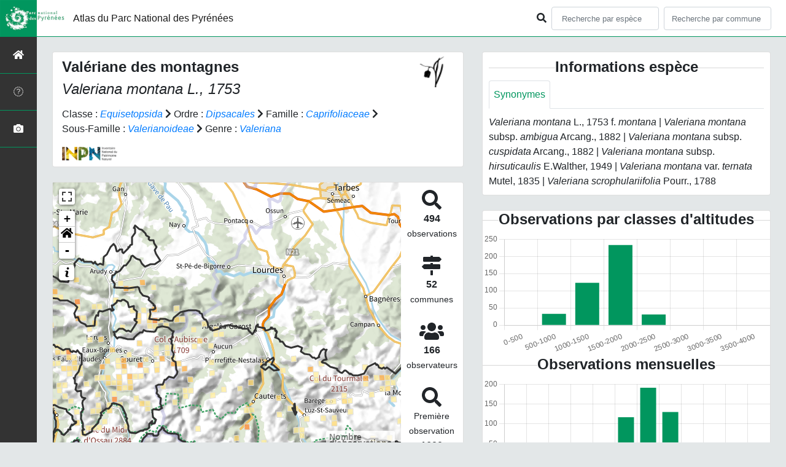

--- FILE ---
content_type: text/html; charset=utf-8
request_url: https://biodiversite.pyrenees-parcnational.fr/espece/128416
body_size: 8782
content:
<!doctype html>

<html lang='fr'>

<head>
<base href="">
    <meta name="viewport" content="width=device-width, initial-scale=1.0">

    <title>
     
    Valériane des montagnes - 
     
    Valeriana montana
 | Atlas du Parc National des Pyrénées - Parc national des Pyrénées</title>
    
    

    <!-- Jquery -->
    <script type=text/javascript src="/static/node_modules/jquery/dist/jquery.min.js"></script>
    <script type=text/javascript src="/static/node_modules/jquery-ui-dist/jquery-ui.min.js"></script>
    <script type="text/javascript" src="/static/node_modules/jquery-lazy/jquery.lazy.min.js"></script>
    <link rel="stylesheet" href="/static/node_modules/jquery-ui-dist/jquery-ui.css" />
    <!-- Bootstrap -->
    <link rel="stylesheet" href="/static/node_modules/bootstrap/dist/css/bootstrap.min.css"/>
    <script type=text/javascript src="/static/node_modules/bootstrap/dist/js/bootstrap.bundle.min.js"></script>
    <!-- Leaflet -->
    <script src="/static/node_modules/leaflet/dist/leaflet.js"></script>
    <link rel="stylesheet" href="/static/node_modules/leaflet/dist/leaflet.css" />
   
    <script src="/static/node_modules/leaflet.zoomhome/dist/leaflet.zoomhome.js"></script>
    <link rel="stylesheet" href="/static/node_modules/leaflet.zoomhome/src/css/leaflet.zoomhome.css" />

    <script src="/static/node_modules/leaflet-fullscreen/dist/Leaflet.fullscreen.min.js"></script>
    <link rel="stylesheet" href="/static/node_modules/leaflet-fullscreen/dist/leaflet.fullscreen.css" />
    <!-- Slick -->
    <script src="/static/node_modules/slick-carousel/slick/slick.min.js"></script>
    <link rel="stylesheet" href="/static/node_modules/slick-carousel/slick/slick-theme.css" />
    <link rel="stylesheet" href="/static/node_modules/slick-carousel/slick/slick.css" />
    <!-- fontawesome -->
    <script src="/static/node_modules/@fortawesome/fontawesome-free/js/all.min.js"></script>
    <!-- CSS Application -->
    <link rel="SHORTCUT ICON" href="/static/custom/images/favicon.ico">
    <link rel="stylesheet" href="/static/css/atlas.css" />

    <!-- GDPR -->
    <script src="/static/node_modules/orejime/dist/orejime.js"></script>
    <link rel="stylesheet" href="/static/node_modules/orejime/dist/orejime.css" />

    
    <!-- Additional assets -->
    
<!-- Bootstrap slider -->
<link rel="stylesheet"
    href="/static/node_modules/bootstrap-slider/dist/css/bootstrap-slider.min.css" />
<script
    src="/static/node_modules/bootstrap-slider/dist/bootstrap-slider.min.js"></script>
<!-- Bootstrap switch -->
<script type="text/javascript"
    src="/static/node_modules/bootstrap-switch/dist/js/bootstrap-switch.js"></script>
<link rel="stylesheet" href="/static/node_modules/bootstrap-switch/dist/css/bootstrap3/bootstrap-switch.min.css" />
<!-- Leaflet marker cluster -->
<script src="/static/node_modules/leaflet.markercluster/dist/leaflet.markercluster.js"></script>
<link rel="stylesheet" href="/static/node_modules/leaflet.markercluster/dist/MarkerCluster.css" />
<link rel="stylesheet" href="/static/node_modules/leaflet.markercluster/dist/MarkerCluster.Default.css" />
<!-- Leaflet snogylop -->
<script src="/static/node_modules/leaflet.snogylop/src/leaflet.snogylop.js"></script>
<!-- ChartJS -->
<script src="/static/node_modules/chart.js/dist/chart.min.js"></script>

<!-- Lightbox -->
<link href="/static/node_modules/lightbox2/dist/css/lightbox.min.css" rel="stylesheet" />
<link rel="stylesheet" href="/static/css/ficheEspece.css" />

    <link rel="stylesheet" href="/static/custom/custom.css"/>
    
</head>

<body>
<header id="navbar">
    

<script type="text/javascript"> 
    var language = '' ;
</script>


<link href="https://cdnjs.cloudflare.com/ajax/libs/flag-icon-css/3.1.0/css/flag-icon.min.css" rel="stylesheet">
    <nav class="navbar navbar-expand-md navbar-light fixed-top bg-light" role="navigation">
        <a class="navbar-brand" href="/">
            <img class="logoStructure" src="/static/custom/images/logo-structure.png"/>
        </a>
        <a class="navbar-brand titreAppli" href="/">Atlas du Parc National des Pyrénées</a>
        <button class="navbar-toggler" type="button" data-toggle="collapse" data-target="#navbarSupportedContent"
                aria-controls="navbarSupportedContent" aria-expanded="false" aria-label="Toggle navigation">
            <span class="navbar-toggler-icon"></span>
        </button>

            <div class="collapse navbar-collapse" id="navbarSupportedContent">
            <div class="navbar-nav mr-auto">
            </div>
            <div class="form-inline my-2 my-lg-0">
                <div class="mr-sm-2">
                    <i class="fas fa-search form-control-feedback"></i>
                </div>
                <form method="POST" action="" id='searchFormTaxons' role="search">
                    <div class="form-group has-feedback">
                        <input id="searchTaxons" type="text" class="form-control mr-sm-2 ajax-search small-placeholder"
                               placeholder="Recherche par espèce&nbsp;&nbsp;&nbsp;" loading="false" style="width: 175px;"  />

                    </div>
                    <input id="hiddenInputTaxons" type="hidden"name="cd_ref"/>
                </form>

                <form class="form-inline my-2 my-lg-0" method="POST"
                      onsubmit="completeAction('#searchFormCommunes', hiddenInputCommunes)" id='searchFormCommunes'
                      action=""
                      role="search">
                    <div class="form-group has-feedback">
                        <input id="searchCommunes" type="text" style="width: 175px;"
                               class="form-control mr-sm-2 ajax-search small-placeholder"
                               placeholder="Recherche par commune&nbsp;&nbsp;&nbsp;">
                    </div>
                    <input id="hiddenInputCommunes" type="hidden" name="insee">
                </form>
                <!--- Languages button and dropdown displaid if MULTILINGUAL is True-->
                
                
                
            </div>
        </div>

    </nav>


</header>

<sidebar id="sideBar">
    <ul id="sidebar_menu" class="sidebar-nav">
    <a href="/" id="menu-toggle" data-toggle="tooltip"
       data-original-title="Retour à l'accueil" data-placement="right">
        <li class="sidebar-brand"><span id="main_icon" class="fa fa-home"></span></li>
    </a>
    
        
            <a href="/static_pages/presentation" data-toggle="tooltip" data-original-title="Présentation de l&#39;atlas" data-placement="right">
                <li class="sidebar-brand">
		        
				<span class="fas glyphicon-question-sign"></span>
			
		</li>
            </a>
        
    
    
    <a href="/photos" data-toggle="tooltip" data-original-title="Galerie photos"
       data-placement="right">
        <li class="sidebar-brand"><span class="fa fa-camera"></span></li>
    </a>


</ul>
</sidebar>
<main class="d-flex">

    <div class="container-fluid" id="page">
        
            
        
        
    <div class="container-fluid">
        <div class="row">
            <!--Left row-->
            <div class="col-md-7 col-xs-12">
              
    <div class="card mt-4" id="identityCard">
        <div class="row" id="rowIdentity">
            
                <!-- Si pas de photo, alors le premier bloc occupe toute la largeur -->
                <div class="col-sm-12" id="taxonIdentity">
            
            <div id="groupLogoCol">
                <a href="/groupe/Angiospermes">
                    <img
                        class="INPNgroup"
                        src="/static/images/picto_Angiospermes.png"
                        alt="Angiospermes" data-toggle="tooltip"
                        data-original-title="Angiospermes" data-placement="right">
                </a>
            </div>
            <div id="taxonName">
                
                    <h4 class="strong"> Valériane des montagnes </h4>
                    <h4><i><i>Valeriana montana</i> L., 1753 </i></h4>
                
                
                

                <div id="taxonomy">
                    
                        Classe :
                        <i>
                            
                                <a href="/liste/542871"><i>Equisetopsida</i></a>

                            
                        </i>
                        
                            <span class="fas fa-chevron-right"> </span>
                        
                    
                        Ordre :
                        <i>
                            
                                <a href="/liste/187419"><i>Dipsacales</i></a>

                            
                        </i>
                        
                            <span class="fas fa-chevron-right"> </span>
                        
                    
                        Famille :
                        <i>
                            
                                <a href="/liste/187420"><i>Caprifoliaceae</i></a>

                            
                        </i>
                        
                            <span class="fas fa-chevron-right"> </span>
                        
                    
                        Sous-Famille :
                        <i>
                            
                                <a href="/liste/1037576"><i>Valerianoideae</i></a>

                            
                        </i>
                        
                            <span class="fas fa-chevron-right"> </span>
                        
                    
                        Genre :
                        <i>
                            
                                <a href="/espece/198849"><i>Valeriana</i></a>
                            
                        </i>
                        
                    
                </div>

                <div id="inpnLink">
                    <a href='https://inpn.mnhn.fr/espece/cd_nom/128416' target="_blank">
                        <img width="90px" src="/static/images/logo_inpn.png"
                             data-toggle="tooltip" data-original-title="Voir la fiche espèce INPN"
                             data-placement="right">
                    </a>
                </div>

                
            </div>
            </div>
            </div>
        </div>

              
    <div class="card mt-4" id="mapPanel mt-4">
        <div class="row">
            <div class="col-sm-10" id="mapContainer">
                <div id="map">
                    <img id="loadingGif" src="">
                    
    <div id="loaderSpinner" class="spinner-grow text-primary" style="width: 3rem; height: 3rem;" role="status">
        <span class="sr-only">Chargement...</span>
    </div>

                </div>
            </div>
            <div class="col-sm-2" id="mapStat">
                <ul>
                    <li>
                        <i class="fas fa-search fa-2x"></i> </br>
                        <b>494</b></br>
                        <span style="font-size: 0.90rem">observations</span>
                    </li>
                    <li>
                        <i class="fas fa-map-signs fa-2x"></i> <br/>
                        <b>52</b><br/>
                        <span style="font-size: 0.90rem">communes</span>
                    </li>
                    <li>
                        <i class="fas fa-users fa-2x"></i> <br/>
                        <b>166</b> <br/>
                        <span style="font-size: 0.90rem">observateurs</span>
                        
                    </li>
                    <li id="firstObs" class="pointer">
                        <i class="fas fa-search fa-2x"></i> <br/>
                        <span style="font-size: 0.90rem">Première observation</span><br/><b>1600</b>
                    </li>
                    <li id="lastObs" class="pointer">
                        <i class="far fa-clock fa-2x"></i> <br/>
                        <span style="font-size: 0.90rem">Dernière observation</span><br/><b>2025</b>
                    </li>
                </ul>
            </div>
        </div>
    </div>

              
    <div class="card mt-4" id="otherInformationsPanel">
        <div class="row" id="otherInformations">
            <ul class="nav nav-tabs">
                
                    <li class="nav-item"><a data-toggle="tab" class="nav-link active" href="#communes">
                        <b>52</b> communes</a>
                    </li>
                

                

                
                    <li class="nav-item"><a class="nav-link" data-toggle="tab" href="#observateurs">
                        <b>166 </b> observateurs
                    </a></li>
                
            </ul>


            <div class="tab-content" style="width:100%;">
                 <!-- municipality tab-->
                
                
                    <div id="communes" class="tab-pane fade show active">
                
                <p>
                    
                        <a href="/commune/64006">Accous</a>
                        
                            -
                        
                    
                        <a href="/commune/65006">Ancizan</a>
                        
                            -
                        
                    
                        <a href="/commune/65017">Aragnouet</a>
                        
                            -
                        
                    
                        <a href="/commune/65018">Arbéost</a>
                        
                            -
                        
                    
                        <a href="/commune/64040">Arette</a>
                        
                            -
                        
                    
                        <a href="/commune/65032">Arrens-Marsous</a>
                        
                            -
                        
                    
                        <a href="/commune/64062">Arudy</a>
                        
                            -
                        
                    
                        <a href="/commune/64068">Asson</a>
                        
                            -
                        
                    
                        <a href="/commune/64069">Aste-Béon</a>
                        
                            -
                        
                    
                        <a href="/commune/65045">Aucun</a>
                        
                            -
                        
                    
                        <a href="/commune/65046">Aulon</a>
                        
                            -
                        
                    
                        <a href="/commune/64085">Aydius</a>
                        
                            -
                        
                    
                        <a href="/commune/65059">Bagnères-de-Bigorre</a>
                        
                            -
                        
                    
                        <a href="/commune/65481">Barèges</a>
                        
                            -
                        
                    
                        <a href="/commune/65075">Bazus-Aure</a>
                        
                            -
                        
                    
                        <a href="/commune/65077">Beaucens</a>
                        
                            -
                        
                    
                        <a href="/commune/64104">Bedous</a>
                        
                            -
                        
                    
                        <a href="/commune/64110">Béost</a>
                        
                            -
                        
                    
                        <a href="/commune/65089">Betpouey</a>
                        
                            -
                        
                    
                        <a href="/commune/64127">Bielle</a>
                        
                            -
                        
                    
                        <a href="/commune/64128">Bilhères</a>
                        
                            -
                        
                    
                        <a href="/commune/64136">Borce</a>
                        
                            -
                        
                    
                        <a href="/commune/65123">Campan</a>
                        
                            -
                        
                    
                        <a href="/commune/64175">Castet</a>
                        
                            -
                        
                    
                        <a href="/commune/65138">Cauterets</a>
                        
                            -
                        
                    
                        <a href="/commune/64185">Cette-Eygun</a>
                        
                            -
                        
                    
                        <a href="/commune/64204">Eaux-Bonnes</a>
                        
                            -
                        
                    
                        <a href="/commune/64206">Escot</a>
                        
                            -
                        
                    
                        <a href="/commune/65169">Estaing</a>
                        
                            -
                        
                    
                        <a href="/commune/64223">Etsaut</a>
                        
                            -
                        
                    
                        <a href="/commune/65176">Ferrières</a>
                        
                            -
                        
                    
                        <a href="/commune/65182">Gaillagos</a>
                        
                            -
                        
                    
                        <a href="/commune/65192">Gavarnie-Gèdre</a>
                        
                            -
                        
                    
                        <a href="/commune/65191">Gazost</a>
                        
                            -
                        
                    
                        <a href="/commune/64240">Gère-Bélesten</a>
                        
                            -
                        
                    
                        <a href="/commune/65210">Grust</a>
                        
                            -
                        
                    
                        <a href="/commune/65212">Guchen</a>
                        
                            -
                        
                    
                        <a href="/commune/64320">Laruns</a>
                        
                            -
                        
                    
                        <a href="/commune/64330">Lées-Athas</a>
                        
                            -
                        
                    
                        <a href="/commune/64336">Lescun</a>
                        
                            -
                        
                    
                        <a href="/commune/64351">Lourdios-Ichère</a>
                        
                            -
                        
                    
                        <a href="/commune/64353">Louvie-Juzon</a>
                        
                            -
                        
                    
                        <a href="/commune/64354">Louvie-Soubiron</a>
                        
                            -
                        
                    
                        <a href="/commune/65295">Luz-Saint-Sauveur</a>
                        
                            -
                        
                    
                        <a href="/commune/64433">Osse-en-Aspe</a>
                        
                            -
                        
                    
                        <a href="/commune/65388">Saint-Lary-Soulan</a>
                        
                            -
                        
                    
                        <a href="/commune/64506">Sarrance</a>
                        
                            -
                        
                    
                        <a href="/commune/65413">Sazos</a>
                        
                            -
                        
                    
                        <a href="/commune/65424">Sers</a>
                        
                            -
                        
                    
                        <a href="/commune/65450">Tramezaïgues</a>
                        
                            -
                        
                    
                        <a href="/commune/64542">Urdos</a>
                        
                            -
                        
                    
                        <a href="/commune/65473">Villelongue</a>
                        
                    
                </p>
                </div>

                <!--- oberservers tab-->
                
                    <div id="observateurs" class="tab-pane fade">
                        
                            A. Royaud
                            
                                -
                            
                        
                            Abbadie
                            
                                -
                            
                        
                            Andre Christophe
                            
                                -
                            
                        
                            André
                            
                                -
                            
                        
                            Antonin Nicol
                            
                                -
                            
                        
                            Arassus Rémi
                            
                                -
                            
                        
                            Arnaud Claudine
                            
                                -
                            
                        
                            Arnaud Claudine (association Les Amis Du Parc National Des Pyrénées)
                            
                                -
                            
                        
                            Aupy Kevin (réserve Naturelle Régionale D&#39;aulon)
                            
                                -
                            
                        
                            Aurière Anne
                            
                                -
                            
                        
                            B. Boch
                            
                                -
                            
                        
                            Bassi Isabelle
                            
                                -
                            
                        
                            Bauwin Jeremy
                            
                                -
                            
                        
                            Belet Jean-marc
                            
                                -
                            
                        
                            Beltrame Coralie
                            
                                -
                            
                        
                            Benito Alonso José Luis
                            
                                -
                            
                        
                            Berges Christophe
                            
                                -
                            
                        
                            Bergès Christophe
                            
                                -
                            
                        
                            Bernert Hélène
                            
                                -
                            
                        
                            Blondeau Flore
                            
                                -
                            
                        
                            Bordes Marine
                            
                                -
                            
                        
                            Bordère Henri
                            
                                -
                            
                        
                            Boullu Antoine Etienne
                            
                                -
                            
                        
                            Boy Loyann (réserve Naturelle Régionale D&#39;aulon)
                            
                                -
                            
                        
                            Brodiez Ghislaine
                            
                                -
                            
                        
                            Buffard Eric
                            
                                -
                            
                        
                            C. Bergès
                            
                                -
                            
                        
                            Cambecèdes Jocelyne
                            
                                -
                            
                        
                            Camviel Roland
                            
                                -
                            
                        
                            Cassan Sandra
                            
                                -
                            
                        
                            Cassou Fernand
                            
                                -
                            
                        
                            Cassou Frenand
                            
                                -
                            
                        
                            Castellana Aurélie 
                            
                                -
                            
                        
                            Castera Marc
                            
                                -
                            
                        
                            Chaney Matthieu
                            
                                -
                            
                        
                            Chappert-bessière Joceline
                            
                                -
                            
                        
                            Chasseriaud Gautier
                            
                                -
                            
                        
                            Chavagneux Frederic
                            
                                -
                            
                        
                            Cochard Pierre-olivier
                            
                                -
                            
                        
                            Corriol Gilles
                            
                                -
                            
                        
                            Corriol Gilles (cbn Des Pyrénées Et De Midi-pyrénées)
                            
                                -
                            
                        
                            D.roussel
                            
                                -
                            
                        
                            Daval
                            
                                -
                            
                        
                            Daval Gérard
                            
                                -
                            
                        
                            De Buhan Frédérique
                            
                                -
                            
                        
                            Dendaletche C.
                            
                                -
                            
                        
                            Denise Cyril
                            
                                -
                            
                        
                            Devictor Vincent
                            
                                -
                            
                        
                            Diguet André
                            
                                -
                            
                        
                            Doré Guillaume
                            
                                -
                            
                        
                            Doussine Sylvain
                            
                                -
                            
                        
                            Du Nord De La France Société Linéenne
                            
                                -
                            
                        
                            Dufour Alexandre
                            
                                -
                            
                        
                            Dupias G.
                            
                                -
                            
                        
                            Dupias Georges
                            
                                -
                            
                        
                            Dupouey
                            
                                -
                            
                        
                            Durand Bruno
                            
                                -
                            
                        
                            Dussaussois Guy
                            
                                -
                            
                        
                            Edel Delphine
                            
                                -
                            
                        
                            Enjalbal Marc
                            
                                -
                            
                        
                            Evin Emmanuel
                            
                                -
                            
                        
                            Fallour Delphine
                            
                                -
                            
                        
                            Farand Etienne
                            
                                -
                            
                        
                            Fellman Mathieu
                            
                                -
                            
                        
                            Florence Etienne
                            
                                -
                            
                        
                            Florence Loustalot-forest
                            
                                -
                            
                        
                            Françoise Laigneau
                            
                                -
                            
                        
                            Frédéric Mora
                            
                                -
                            
                        
                            Garreta Raphaële
                            
                                -
                            
                        
                            Gaultier Anne
                            
                                -
                            
                        
                            Gavalda
                            
                                -
                            
                        
                            Geffrault Marion (réserve Naturelle Régionale D&#39;aulon)
                            
                                -
                            
                        
                            Gerbet Charles 
                            
                                -
                            
                        
                            Gilles Corriol
                            
                                -
                            
                        
                            Gilles Corriol 
                            
                                -
                            
                        
                            Gire Lionel
                            
                                -
                            
                        
                            Gire Lionel (cbn Des Pyrénées Et De Midi-pyrénées)
                            
                                -
                            
                        
                            Gire Sonia (sans Organisme)
                            
                                -
                            
                        
                            Gruber Michel (sans Organisme)
                            
                                -
                            
                        
                            Guiguet Antoine
                            
                                -
                            
                        
                            Guilhauma Géraldine
                            
                                -
                            
                        
                            Haramburu Edouard
                            
                                -
                            
                        
                            Henry Emilien
                            
                                -
                            
                        
                            Inconnu
                            
                                -
                            
                        
                            J. Fourcade 
                            
                                -
                            
                        
                            Jacques Merce
                            
                                -
                            
                        
                            Jean Bourdette
                            
                                -
                            
                        
                            Jean-luc Dupouey
                            
                                -
                            
                        
                            Jupille Olivier
                            
                                -
                            
                        
                            Kieser Xavier
                            
                                -
                            
                        
                            Labouche Anne-marie
                            
                                -
                            
                        
                            Lacaze Thibault
                            
                                -
                            
                        
                            Lagarrigue Nicolas
                            
                                -
                            
                        
                            Laigneau Françoise
                            
                                -
                            
                        
                            Lainé Maggy
                            
                                -
                            
                        
                            Lansac
                            
                                -
                            
                        
                            Laporte Thierry
                            
                                -
                            
                        
                            Largier Gérard
                            
                                -
                            
                        
                            Lavaupot Nadine
                            
                                -
                            
                        
                            Lay Sébastien
                            
                                -
                            
                        
                            Lazare J.j. 
                            
                                -
                            
                        
                            Leblond Nicolas
                            
                                -
                            
                        
                            Leblond Nicolas (cbn Des Pyrénées Et De Midi-pyrénées)
                            
                                -
                            
                        
                            Loiret Jérôme
                            
                                -
                            
                        
                            Loos Maxime
                            
                                -
                            
                        
                            M. Saule
                            
                                -
                            
                        
                            Magrou
                            
                                -
                            
                        
                            Magrou Nathalie
                            
                                -
                            
                        
                            Malaval Sandra
                            
                                -
                            
                        
                            Manhes Laurence
                            
                                -
                            
                        
                            Manhès Laurence
                            
                                -
                            
                        
                            Manhès Laurence (parc National Des Pyrénées)
                            
                                -
                            
                        
                            Marcel Saule 
                            
                                -
                            
                        
                            Maury Patrick
                            
                                -
                            
                        
                            Menand Mathieu
                            
                                -
                            
                        
                            Menand Mathieu;moreno Lisa
                            
                                -
                            
                        
                            Michou-saucet Caroline
                            
                                -
                            
                        
                            Monier Marc
                            
                                -
                            
                        
                            Morand Pierre
                            
                                -
                            
                        
                            Moreno Lisa
                            
                                -
                            
                        
                            Morisson Béatrice
                            
                                -
                            
                        
                            Moritel Guillaume
                            
                                -
                            
                        
                            Movia Alexandre
                            
                                -
                            
                        
                            Neau Miguel
                            
                                -
                            
                        
                            Neyraut Edmond-jean
                            
                                -
                            
                        
                            Nogue Lionel
                            
                                -
                            
                        
                            Nuques Patrick
                            
                                -
                            
                        
                            Olicard Ludovic
                            
                                -
                            
                        
                            Pauthier
                            
                                -
                            
                        
                            Pautier Edwige
                            
                                -
                            
                        
                            Penin David
                            
                                -
                            
                        
                            Perroud Louis
                            
                                -
                            
                        
                            Peyrusque Didier
                            
                                -
                            
                        
                            Peyrusquet
                            
                                -
                            
                        
                            Pichillou Simon
                            
                                -
                            
                        
                            Pierrard Catherine
                            
                                -
                            
                        
                            Pierre Cascouat
                            
                                -
                            
                        
                            Pommereau Garance
                            
                                -
                            
                        
                            Prd&#39;homme François
                            
                                -
                            
                        
                            Prud&#39;homme François
                            
                                -
                            
                        
                            Quilès Jean-marie
                            
                                -
                            
                        
                            Ramond De Carbonnières Louis François Elisabeth
                            
                                -
                            
                        
                            Reisdorffer Franck
                            
                                -
                            
                        
                            Rey
                            
                                -
                            
                        
                            Rieucau Carine
                            
                                -
                            
                        
                            Roger De Bouillé
                            
                                -
                            
                        
                            Rossier Dominique
                            
                                -
                            
                        
                            Roussel Dany
                            
                                -
                            
                        
                            Sanz Thomas
                            
                                -
                            
                        
                            Sanz Thomas (cbn Des Pyrénées Et De Midi-pyrénées)
                            
                                -
                            
                        
                            Saule M. 
                            
                                -
                            
                        
                            Savoie Jean-marie (office National Des Forêts)
                            
                                -
                            
                        
                            Servientis Nils
                            
                                -
                            
                        
                            Souriat Marion
                            
                                -
                            
                        
                            Stéphane
                            
                                -
                            
                        
                            Sulmont Emeric
                            
                                -
                            
                        
                            Tihay J.p.
                            
                                -
                            
                        
                            Urrère Romain
                            
                                -
                            
                        
                            Valtierra Caroline
                            
                                -
                            
                        
                            Vial Timothée
                            
                                -
                            
                        
                            Viala
                            
                                -
                            
                        
                            Vignau Cécile
                            
                                -
                            
                        
                            Villar Pérez Luis
                            
                                -
                            
                        
                            Vogin
                            
                                -
                            
                        
                            Wencewiez Laurent
                            
                                -
                            
                        
                            Yoo Miyon Lee
                            
                        
                    </div>
                

                

            </div>

            </div>
        </div>

          </div>

          <!--Right row-->
          <div class="col-md-5 col-xs-12">
              


                
    

    <div class="card mt-4" id="blocInfos">
        <h4 class="title-bar center">
            <strong>Informations espèce</strong>
        </h4>
        <ul class="nav nav-tabs">
            
            <li class="nav-item">
                <a class="nav-link active" data-toggle="tab" href="#synonymes">
                    Synonymes
                </a>
            </li>
        </ul>

        <div class="tab-content">
            
            <div
                id="synonymes"
                class="tab-pane fade show active"
            >
                
                    
                        
                        
                    
                        
                            <i>Valeriana montana </i>L., 1753 f.<i> montana</i>
                        
                        
                            |
                        
                    
                        
                            <i>Valeriana montana </i>subsp.<i> ambigua</i> Arcang., 1882
                        
                        
                            |
                        
                    
                        
                            <i>Valeriana montana </i>subsp.<i> cuspidata</i> Arcang., 1882
                        
                        
                            |
                        
                    
                        
                            <i>Valeriana montana </i>subsp.<i> hirsuticaulis</i> E.Walther, 1949
                        
                        
                            |
                        
                    
                        
                            <i>Valeriana montana </i>var.<i> ternata</i> Mutel, 1835
                        
                        
                            |
                        
                    
                        
                            <i>Valeriana scrophulariifolia</i> Pourr., 1788
                        
                        
                    
                
            </div>
        </div>
    </div>


                

                
    <div class="card mt-4" id="graphBloc">
        
            <h4 class="title-bar title-spaced center strong">Observations par classes d'altitudes</h4>
            <div class="chart-container" style="position: relative; height:200px; width:100%">
                <canvas id="altiChart"></canvas>
        
        </div>
        
            <h4 class="title-bar title-spaced center strong">Observations mensuelles</h4>
            <div class="chart-container" style="position: relative; height:200px; width:100%">
                <canvas id="monthChart"></canvas>
            </div>
        
    </div>

            </div>
        </div>
    <div>


    </div>
</main>


    <footer>
            <footer class="footer">
        <p>
            <a href="/">Accueil</a> |
	    <a href="http://www.pyrenees-parcnational.fr" target="_blank">Site du Parc national des Pyrénées</a> <!--|-->
	    <!--<a data-toggle="modal" href="/static/custom/templates/credits.html" data-target="#modalCredits">Conception et crédits</a> |-->
	    <!--<a data-toggle="modal" href="/static/custom/templates/mentions-legales.html" data-target="#modalMentions">Mentions légales</a>-->
        <p>

        <div id="clear">
            <p class="text-muted">
                Atlas du Parc National des Pyrénées - Atlas de la faune et de la flore du Parc national des Pyrénées, 2016
                <br/>
                Réalisé avec <a href="https://github.com/PnX-SI/GeoNature-atlas" target="_blank">GeoNature-atlas</a>, développé par le <a href="http://www.ecrins-parcnational.fr" target="_blank">Parc national des Ecrins</a>
            </p>
        </div>
    </footer>

    <div class="modal fade text-center" id="modalCredits">
      <div class="modal-dialog">
        <div class="modal-content">
        </div>
      </div>
    </div>

    <div class="modal fade text-center" id="modalMentions">
      <div class="modal-dialog">
        <div class="modal-content">
        </div>
      </div>
    </div>

    
    <!-- Script Google Analytics -->
    <script>
      (function(i,s,o,g,r,a,m){i['GoogleAnalyticsObject']=r;i[r]=i[r]||function(){
      (i[r].q=i[r].q||[]).push(arguments)},i[r].l=1*new Date();a=s.createElement(o),
      m=s.getElementsByTagName(o)[0];a.async=1;a.src=g;m.parentNode.insertBefore(a,m)
      })(window,document,'script','https://www.google-analytics.com/analytics.js','ga');

      ga('create', '', 'auto');
      ga('send', 'pageview');
    </script>
    
    </footer>


</body>


    <script>
        var configuration = {"AFFICHAGE_DERNIERES_OBS": true, "AFFICHAGE_EN_CE_MOMENT": true, "AFFICHAGE_FOOTER": true, "AFFICHAGE_GRAPH_ALTITUDES": true, "AFFICHAGE_GRAPH_PHENOLOGIE": true, "AFFICHAGE_INTRODUCTION": true, "AFFICHAGE_LOGOS_HOME": false, "AFFICHAGE_MAILLE": true, "AFFICHAGE_NOUVELLES_ESPECES": true, "AFFICHAGE_RANG_STAT": true, "AFFICHAGE_RECHERCHE_AVANCEE": false, "AFFICHAGE_RGPD": false, "AFFICHAGE_STAT_GLOBALES": true, "APPLICATION_ROOT": "", "ATTR_AUDIO": 5, "ATTR_DAILYMOTION": 8, "ATTR_LIEN": 3, "ATTR_MAIN_PHOTO": 1, "ATTR_OTHER_PHOTO": 2, "ATTR_PDF": 4, "ATTR_VIDEO_HEBERGEE": 6, "ATTR_VIMEO": 9, "ATTR_YOUTUBE": 7, "AVAILABLE_LANGUAGES": {"en": {"flag_icon": "flag-icon-gb", "months": ["January", "February", "March", "April", "May", "June", "July", "August", "September", "October", "November", "December"], "name": "English"}, "fr": {"flag_icon": "flag-icon-fr", "months": ["Janvier", "F\u00e9vrier", "Mars", "Avril", "Mai", "Juin", "Juillet", "Ao\u00fbt", "Septembre", "Octobre", "Novembre", "Decembre"], "name": "Fran\u00e7ais"}, "it": {"flag_icon": "flag-icon-it", "months": ["Gennaio", "Febbraio", "Marzo", "Aprile", "Maggio", "Giugno", "Luglio", "Agosto", "Settembre", "Ottobre", "Novembre", "Dicembre"], "name": "Italiano"}}, "CUSTOM_LOGO_LINK": "", "DEFAULT_LANGUAGE": "fr", "DISPLAY_OBSERVERS": true, "DISPLAY_PATRIMONIALITE": false, "GLOSSAIRE": false, "IGNAPIKEY": "", "INTERACTIVE_MAP_LIST": true, "LIMIT_CLUSTER_POINT": 100000, "LIMIT_FICHE_LISTE_HIERARCHY": 28, "LIMIT_RANG_TAXONOMIQUE_HIERARCHIE": 13, "MAP": {"BORDERS_COLOR": "#000000", "BORDERS_WEIGHT": 3, "ENABLE_SCALE": true, "ENABLE_SLIDER": true, "FIRST_MAP": {"attribution": "\u0026copy IGN", "tileName": "IGN-Plan", "url": "//data.geopf.fr/wmts?service=WMTS\u0026request=GetTile\u0026version=1.0.0\u0026tilematrixset=PM\u0026tilematrix={z}\u0026tilecol={x}\u0026tilerow={y}\u0026layer=GEOGRAPHICALGRIDSYSTEMS.PLANIGNV2\u0026format=image/png\u0026style=normal"}, "LAT_LONG": [42.922276035501696, -0.16777084451550842], "MASK_STYLE": {"fill": false, "fillColor": "#020202", "fillOpacity": 0.3}, "MAX_BOUNDS": [[-180, -90], [180, 90]], "MIN_ZOOM": 1, "SECOND_MAP": {"attribution": "\u0026copy IGN", "tileName": "IGN-Ortho", "url": "//data.geopf.fr/wmts?service=WMTS\u0026request=GetTile\u0026version=1.0.0\u0026tilematrixset=PM\u0026tilematrix={z}\u0026tilecol={x}\u0026tilerow={y}\u0026layer=ORTHOIMAGERY.ORTHOPHOTOS\u0026format=image/jpeg\u0026style=normal"}, "STEP": 1, "ZOOM": 10}, "MULTILINGUAL": false, "NB_DAY_LAST_OBS": "7", "NB_LAST_OBS": 100, "NOM_APPLICATION": "Atlas du Parc National des Pyr\u00e9n\u00e9es", "OREJIME_APPS": [], "OREJIME_TRANSLATIONS": {"en": {"consentModal": {"description": "This is an example of how to override an existing translation already used by Orejime"}, "purposes": {"analytics": "Analytics", "security": "Security"}}, "fr": {"consentModal": {"description": ""}, "purposes": {"analytics": "Analyse", "security": "S\u00e9curit\u00e9"}}}, "ORGANISM_MODULE": false, "PATRIMONIALITE": {"config": {"oui": {"icon": "custom/images/logo_patrimonial.png", "text": "Ce taxon est patrimonial"}}, "label": "Patrimonial"}, "PROTECTION": false, "RANG_STAT": [{"phylum": ["Arthropoda", "Mollusca", "Annelida", "Cnidaria", "Platyhelminthes"]}, {"phylum": ["Chordata"]}, {"regne": ["Plantae"]}], "RANG_STAT_FR": ["Faune invert\u00e9br\u00e9e", "Faune vert\u00e9br\u00e9e", "Flore"], "REDIMENSIONNEMENT_IMAGE": true, "REMOTE_MEDIAS_URL": "https://geonature.pyrenees-parcnational.fr/geonature/api/media/taxhub/", "SPLIT_NOM_VERN": true, "STATIC_PAGES": {"presentation": {"order": 0, "picto": "glyphicon-question-sign", "template": "static/custom/templates/presentation.html", "title": "Pr\u00e9sentation de l\u0027atlas"}}, "STRUCTURE": "Parc national des Pyr\u00e9n\u00e9es", "TAXHUB_DISPLAYED_ATTR": ["atlas_description", "atlas_commentaire", "atlas_milieu", "atlas_chorologie"], "TAXHUB_URL": "https://geonature.pyrenees-parcnational.fr/geonature/api/taxhub", "TEMPLATES_AUTO_RELOAD": true, "TEXT_LAST_OBS": "Les observations de ces 7 derniers jours |", "URL_APPLICATION": "", "ZOOM_LEVEL_POINT": 20};
    </script>
    <!-- main JS -->
    <script src="/static/main.js"></script>

<script>
    
</script>

<script src="/static/node_modules/lightbox2/dist/js/lightbox.min.js"></script>

<script>
    var dataset = [{"altitude": "0-500", "value": 0}, {"altitude": "500-1000", "value": 33}, {"altitude": "1000-1500", "value": 123}, {"altitude": "1500-2000", "value": 233}, {"altitude": "2000-2500", "value": 31}, {"altitude": "2500-3000", "value": 0}, {"altitude": "3000-3500", "value": 0}, {"altitude": "3500-4000", "value": 0}];
    var months_value = [{"mois": "Janvier", "value": 28}, {"mois": "Fevrier", "value": 0}, {"mois": "Mars", "value": 0}, {"mois": "Avril", "value": 0}, {"mois": "Mai", "value": 14}, {"mois": "Juin", "value": 117}, {"mois": "Juillet", "value": 191}, {"mois": "Aout", "value": 130}, {"mois": "Septembre", "value": 12}, {"mois": "Octobre", "value": 2}, {"mois": "Novembre", "value": 0}, {"mois": "Decembre", "value": 0}];
    
    var months_name = ["Janvier", "F\u00e9vrier", "Mars", "Avril", "Mai", "Juin", "Juillet", "Ao\u00fbt", "Septembre", "Octobre", "Novembre", "Decembre"];

    
    var observationsPoint = [];
    var observationsMaille = [];
    var configuration = {"AFFICHAGE_DERNIERES_OBS": true, "AFFICHAGE_EN_CE_MOMENT": true, "AFFICHAGE_FOOTER": true, "AFFICHAGE_GRAPH_ALTITUDES": true, "AFFICHAGE_GRAPH_PHENOLOGIE": true, "AFFICHAGE_INTRODUCTION": true, "AFFICHAGE_LOGOS_HOME": false, "AFFICHAGE_MAILLE": true, "AFFICHAGE_NOUVELLES_ESPECES": true, "AFFICHAGE_RANG_STAT": true, "AFFICHAGE_RECHERCHE_AVANCEE": false, "AFFICHAGE_RGPD": false, "AFFICHAGE_STAT_GLOBALES": true, "APPLICATION_ROOT": "", "ATTR_AUDIO": 5, "ATTR_DAILYMOTION": 8, "ATTR_LIEN": 3, "ATTR_MAIN_PHOTO": 1, "ATTR_OTHER_PHOTO": 2, "ATTR_PDF": 4, "ATTR_VIDEO_HEBERGEE": 6, "ATTR_VIMEO": 9, "ATTR_YOUTUBE": 7, "AVAILABLE_LANGUAGES": {"en": {"flag_icon": "flag-icon-gb", "months": ["January", "February", "March", "April", "May", "June", "July", "August", "September", "October", "November", "December"], "name": "English"}, "fr": {"flag_icon": "flag-icon-fr", "months": ["Janvier", "F\u00e9vrier", "Mars", "Avril", "Mai", "Juin", "Juillet", "Ao\u00fbt", "Septembre", "Octobre", "Novembre", "Decembre"], "name": "Fran\u00e7ais"}, "it": {"flag_icon": "flag-icon-it", "months": ["Gennaio", "Febbraio", "Marzo", "Aprile", "Maggio", "Giugno", "Luglio", "Agosto", "Settembre", "Ottobre", "Novembre", "Dicembre"], "name": "Italiano"}}, "CUSTOM_LOGO_LINK": "", "DEFAULT_LANGUAGE": "fr", "DISPLAY_OBSERVERS": true, "DISPLAY_PATRIMONIALITE": false, "GLOSSAIRE": false, "IGNAPIKEY": "", "INTERACTIVE_MAP_LIST": true, "LIMIT_CLUSTER_POINT": 100000, "LIMIT_FICHE_LISTE_HIERARCHY": 28, "LIMIT_RANG_TAXONOMIQUE_HIERARCHIE": 13, "MAP": {"BORDERS_COLOR": "#000000", "BORDERS_WEIGHT": 3, "ENABLE_SCALE": true, "ENABLE_SLIDER": true, "FIRST_MAP": {"attribution": "\u0026copy IGN", "tileName": "IGN-Plan", "url": "//data.geopf.fr/wmts?service=WMTS\u0026request=GetTile\u0026version=1.0.0\u0026tilematrixset=PM\u0026tilematrix={z}\u0026tilecol={x}\u0026tilerow={y}\u0026layer=GEOGRAPHICALGRIDSYSTEMS.PLANIGNV2\u0026format=image/png\u0026style=normal"}, "LAT_LONG": [42.922276035501696, -0.16777084451550842], "MASK_STYLE": {"fill": false, "fillColor": "#020202", "fillOpacity": 0.3}, "MAX_BOUNDS": [[-180, -90], [180, 90]], "MIN_ZOOM": 1, "SECOND_MAP": {"attribution": "\u0026copy IGN", "tileName": "IGN-Ortho", "url": "//data.geopf.fr/wmts?service=WMTS\u0026request=GetTile\u0026version=1.0.0\u0026tilematrixset=PM\u0026tilematrix={z}\u0026tilecol={x}\u0026tilerow={y}\u0026layer=ORTHOIMAGERY.ORTHOPHOTOS\u0026format=image/jpeg\u0026style=normal"}, "STEP": 1, "ZOOM": 10}, "MULTILINGUAL": false, "NB_DAY_LAST_OBS": "7", "NB_LAST_OBS": 100, "NOM_APPLICATION": "Atlas du Parc National des Pyr\u00e9n\u00e9es", "OREJIME_APPS": [], "OREJIME_TRANSLATIONS": {"en": {"consentModal": {"description": "This is an example of how to override an existing translation already used by Orejime"}, "purposes": {"analytics": "Analytics", "security": "Security"}}, "fr": {"consentModal": {"description": ""}, "purposes": {"analytics": "Analyse", "security": "S\u00e9curit\u00e9"}}}, "ORGANISM_MODULE": false, "PATRIMONIALITE": {"config": {"oui": {"icon": "custom/images/logo_patrimonial.png", "text": "Ce taxon est patrimonial"}}, "label": "Patrimonial"}, "PROTECTION": false, "RANG_STAT": [{"phylum": ["Arthropoda", "Mollusca", "Annelida", "Cnidaria", "Platyhelminthes"]}, {"phylum": ["Chordata"]}, {"regne": ["Plantae"]}], "RANG_STAT_FR": ["Faune invert\u00e9br\u00e9e", "Faune vert\u00e9br\u00e9e", "Flore"], "REDIMENSIONNEMENT_IMAGE": true, "REMOTE_MEDIAS_URL": "https://geonature.pyrenees-parcnational.fr/geonature/api/media/taxhub/", "SPLIT_NOM_VERN": true, "STATIC_PAGES": {"presentation": {"order": 0, "picto": "glyphicon-question-sign", "template": "static/custom/templates/presentation.html", "title": "Pr\u00e9sentation de l\u0027atlas"}}, "STRUCTURE": "Parc national des Pyr\u00e9n\u00e9es", "TAXHUB_DISPLAYED_ATTR": ["atlas_description", "atlas_commentaire", "atlas_milieu", "atlas_chorologie"], "TAXHUB_URL": "https://geonature.pyrenees-parcnational.fr/geonature/api/taxhub", "TEMPLATES_AUTO_RELOAD": true, "TEXT_LAST_OBS": "Les observations de ces 7 derniers jours |", "URL_APPLICATION": "", "ZOOM_LEVEL_POINT": 20};
    var url_limit_territory = "/static/custom/territoire.json";
    var taxonYearMin = 1600.0;
    var cd_ref = 128416;
    var nb_obs = 494;
</script>

<script src="/static/custom/maps-custom.js"></script>
<script src="/static/ficheEspece.js"></script>
<script src="/static/chart.js"></script>

<script src="/static/mapGenerator.js"></script>
<script src="/static/main.js"></script>

<script src="/static/mapMailles.js"></script>



</html>

--- FILE ---
content_type: application/javascript; charset=utf-8
request_url: https://biodiversite.pyrenees-parcnational.fr/static/mapGenerator.js
body_size: 4981
content:
const mailleBorderColor = String(
  getComputedStyle(document.documentElement).getPropertyValue(
    "--map-maille-border-color"
  )
);
const mailleLastObsBorderColor = String(
  getComputedStyle(document.documentElement).getPropertyValue(
    "--map-maille-lastobs-border-color"
  )
);
const territoryBorderColor = String(
  getComputedStyle(document.documentElement).getPropertyValue(
    "--map-territory-border-color"
  )
);
const areaBorderColor = String(
  getComputedStyle(document.documentElement).getPropertyValue(
    "--map-area-border-color"
  )
);

function formatDate(date) {
  const date_options = {
    year: 'numeric',
    month: 'numeric',
    day: 'numeric',
  };
  return date.toLocaleDateString(undefined, date_options);
}

function generateObservationPopup(feature, linkSpecies = false) {
  /*
    Génération popup des observations
    linkSpecies :  indique s'il faut ou non rajouter un lien vers la fiche espèce
      (cas des fiches communes ; home page)
  */
  date = new Date(feature.properties.dateobs);
  popupContent = `
    <b>Date: </b> ${formatDate(date)}
    </br><b>Altitude: </b> ${feature.properties.altitude_retenue}
    ${observersTxt(feature)}`

  // verifie si le champs effectif est rempli
  if (feature.properties.effectif_total != undefined) {
    popupContent = `${popupContent} </br><b>Effectif: </b>${feature.properties.effectif_total}`
  }

  // S'il faut lier à une fiche espèce
  if (linkSpecies == true) {
    popupContent = `<b>Espèce: </b> ${feature.properties.taxon} </br>
      ${popupContent}
      </br>
      <a href='${configuration.URL_APPLICATION}${language}/espece/${feature.properties.cd_ref}'> Fiche espèce </a>
      `
  }
  return popupContent
}


function generateMap(zoomHomeButton) {
  // Map initialization
  firstMapTile = L.tileLayer(configuration.MAP.FIRST_MAP.url, {
    attribution: configuration.MAP.FIRST_MAP.attribution,
  });
  orthoMap = L.tileLayer(configuration.MAP.SECOND_MAP.url, {
    attribution: configuration.MAP.SECOND_MAP.attribution,
  });

  baseMap = {};
  baseMap[configuration.MAP.FIRST_MAP.tileName] = firstMapTile;

  var map = L.map("map", {
    crs: L.CRS.EPSG3857,
    center: configuration.MAP.LAT_LONG,
    maxBounds: configuration.MAP.MAX_BOUNDS,
    minZoom: configuration.MAP.MIN_ZOOM,
    geosearch: true,
    zoom: configuration.MAP.ZOOM,
    layers: [firstMapTile],
    fullscreenControl: true,
    zoomControl: !(zoomHomeButton),
  });

  if (zoomHomeButton) {
    var zoomHome = L.Control.zoomHome();
    zoomHome.addTo(map);
  }



  // Style of territory on map
  // Uses snogylop to generate a mask
  territoryStyle = {
    fill: false,
    color: territoryBorderColor,
    weight: configuration.MAP.BORDERS_WEIGHT,
  };

  // Add limits of the territory to the map
  $(document).ready(function () {
    $.getJSON(url_limit_territory, function (json) {
      const territoryGeoJson = L.geoJson(json, {
        style: territoryStyle,
      });
      territoryGeoJson.addTo(map);
      // map.fitBounds(territoryGeoJson.getBounds())
    });
  });

  // 'Google-like' baseLayer controler

  var LayerControl = L.Control.extend({
    options: {
      position: "bottomleft",
    },

    onAdd: function (map) {
      currentTileMap = "topo";
      var container = L.DomUtil.create(
        "div",
        "leaflet-bar leaflet-control leaflet-control-custom"
      );

      container.style.backgroundColor = "white";
      container.style.backgroundImage =
        "url(" +
        configuration.URL_APPLICATION +
        "/static/images/logo_earth_map.PNG)";
      container.style.width = "50px";
      container.style.height = "50px";
      container.style.border = "solid white 1px";
      container.style.cursor = "pointer";
      $(container).attr("data-placement", "right");
      $(container).attr("data-toggle", "tooltip");
      $(container).attr("data-original-title", "Photos aérienne");

      container.onclick = function () {
        if (currentTileMap == "topo") {
          container.style.backgroundImage =
            "url(" +
            configuration.URL_APPLICATION +
            "/static/images/logo_topo_map.PNG)";
          $(container).attr("data-original-title", "Plan");
          map.removeLayer(firstMapTile);
          orthoMap.addTo(map);
          currentTileMap = "earth";
        } else {
          container.style.backgroundImage =
            "url(" +
            configuration.URL_APPLICATION +
            "/static/images/logo_earth_map.PNG)";
          $(container).attr("data-original-title", "Photos aérienne");
          map.removeLayer(orthoMap);
          firstMapTile.addTo(map);
          currentTileMap = "topo";
        }
      };
      return container;
    },
  });

  map.addControl(new LayerControl());

  // add tooltip on fullScreen button

  fullScreenButton = $(".leaflet-control-fullscreen");
  fullScreenButton.attr("data-placement", "right");
  fullScreenButton.attr("data-toggle", "tooltip");
  fullScreenButton.attr("data-original-title", "Fullscreen");
  $(".leaflet-control-fullscreen-button").removeAttr("title");

  // Add scale depending on the configuration
  if (configuration.MAP.ENABLE_SCALE) {
    L.control.scale(
      {
        imperial: false,
        position: 'bottomright'
      }
      ).addTo(map);
  }

  return map;
}

function observersTxt(feature) {
  return configuration.DISPLAY_OBSERVERS
    ? `</br><b> Observateurs(s): </b> ${feature.properties.observateurs}`
    : ""
}

//****** Fonction fiche espècce ***********

// Popup Point
function onEachFeaturePoint(feature, layer) { 
  popupContent = generateObservationPopup(feature, false);
  layer.bindPopup(popupContent);
}

// popup Maille
function onEachFeatureMaille(feature, layer) {
  popupContent =
    "<b>Nombre d'observation(s): </b>" +
    feature.properties.nb_observations +
    "</br> <b> Dernière observation: </b>" +
    feature.properties.last_observation +
    " ";
  layer.bindPopup(popupContent);
}

// Style maille
function getColor(d) {
  return d > 100
    ? "#800026"
    : d > 50
    ? "#BD0026"
    : d > 20
    ? "#E31A1C"
    : d > 10
    ? "#FC4E2A"
    : d > 5
    ? "#FD8D3C"
    : d > 2
    ? "#FEB24C"
    : d > 1
    ? "#FED976"
    : "#FFEDA0";
}

function styleMaille(feature) {
  return {
    fillColor: getColor(feature.properties.nb_observations),
    weight: 1,
    color: mailleBorderColor,
    fillOpacity: 0.8,
  };
}

function generateLegendMaille() {
  // check if contour already exists
  if (L.DomUtil.get("contour-legend")) {
    return
  }
  legend.onAdd = function (map) {
    var div = L.DomUtil.create("div", "info legend"),
      grades = [0, 1, 2, 5, 10, 20, 50, 100],
      labels = ["<strong> Nombre <br> d'observations </strong> <br>"];

    // loop through our density intervals and generate a label with a colored square for each interval
    for (var i = 0; i < grades.length; i++) {
      grade_n1 = grades[i + 1] ? `&ndash; ${grades[i + 1] } <br>` : "+"
      labels.push(
        `<i style="background: ${getColor(grades[i] + 1)}"></i>
          ${grades[i]}${grade_n1}
        `
      );
    }
    // Add id to get it above
    div.id = "contour-legend"
    div.innerHTML = labels.join("<br>");

    return div;
  };

  legend.addTo(map);
}

// Geojson Maille
function generateGeojsonMaille(observations, yearMin, yearMax) {
  var i = 0;
  myGeoJson = { type: "FeatureCollection", features: [] };
  tabProperties = [];
  while (i < observations.length) {
    if (observations[i].annee >= yearMin && observations[i].annee <= yearMax) {
      geometry = observations[i].geojson_maille;
      idMaille = observations[i].id_maille;
      properties = {
        id_maille: idMaille,
        nb_observations: 1,
        last_observation: observations[i].annee,
        tabDateobs: [new Date(observations[i].dateobs)],
      };
      var j = i + 1;
      while (j < observations.length && observations[j].id_maille <= idMaille) {
        if (
          observations[j].annee >= yearMin &&
          observations[j].annee <= yearMax
        ) {
          properties.nb_observations += observations[j].nb_observations;
          properties.tabDateobs.push(new Date(observations[i].dateobs));
        }
        if (observations[j].annee >= properties.last_observation) {
          properties.last_observation = observations[j].annee;
        }
        j = j + 1;
      }
      myGeoJson.features.push({
        type: "Feature",
        properties: properties,
        geometry: geometry,
      });
      // on avance jusqu' à j
      i = j;
    } else {
      i = i + 1;
    }
  }

  return myGeoJson;
}

// Display Maille layer

function displayMailleLayerFicheEspece(observationsMaille) {
  myGeoJson = observationsMaille;
  currentLayer = L.geoJson(myGeoJson, {
    onEachFeature: onEachFeatureMaille,
    style: styleMaille,
  });
  currentLayer.addTo(map);
  // map.fitBounds(currentLayer.getBounds()); ZOOM FUNCTION ON SPECIES SHEET MAILLE OBSERVATIONS DISPLAY

  // ajout de la légende
  generateLegendMaille();
}

function generateGeojsonGridArea(observations) {
  var i = 0;
  myGeoJson = { type: "FeatureCollection", features: [] };
  tabProperties = [];
  while (i < observations.length) {
    geometry = observations[i].geojson_maille;
    idMaille = observations[i].id_maille;
    properties = {
      id_maille: idMaille,
      nb_observations: 1,
      last_observation: observations[i].annee,
    };
    var j = i + 1;
    while (j < observations.length && observations[j].id_maille <= idMaille) {
      properties.nb_observations += observations[j].nb_observations;

      if (observations[j].annee >= properties.last_observation) {
        properties.last_observation = observations[j].annee;
      }
      j = j + 1;
    }
    myGeoJson.features.push({
      type: "Feature",
      properties: properties,
      geometry: geometry,
    });
    // on avance jusqu' à j
    i = j;
  }

  return myGeoJson;
}

function displayGridLayerArea(observations) {
    myGeoJson = generateGeojsonGridArea(observations);
  currentLayer = L.geoJson(myGeoJson, {
    onEachFeature: onEachFeatureMaille,
    style: styleMaille,
  });
  currentLayer.addTo(map);
  if (currentLayer.getBounds().isValid()) {
    map.fitBounds(currentLayer.getBounds());
  }

  // ajout de la légende
  generateLegendMaille();
}

// GeoJson Point
function generateGeojsonPointFicheEspece(
  geojsonPoint,
  yearMin,
  yearMax,
  sliderTouch
) {
  var filteredGeoJsonPoint = Object.assign({}, geojsonPoint);
  // si on a touché le slider on filtre sinon on retourne directement le geojson
  if (yearMin && yearMax && sliderTouch) {
    filteredGeoJsonPoint.features = geojsonPoint.features.filter(function (
      obs
    ) {
      return obs.properties.year >= yearMin && obs.properties.year <= yearMax;
    });
    return filteredGeoJsonPoint;
  } else {
    return filteredGeoJsonPoint;
  }
}

// Display marker Layer (cluster or not)
function displayMarkerLayerFicheEspece(
  observationsPoint,
  yearMin,
  yearMax,
  sliderTouch
) {
  // on vérifie si le slider a été touché
  // sinon on met null a yearmin et yearmax pour ne pas filtrer par année a la génération du GeoJson

  // yearMin = years[0] == taxonYearMin ? null : years[0];
  // yearMax = years[1] == YEARMAX ? null : years[1];
  myGeoJson = generateGeojsonPointFicheEspece(
    observationsPoint,
    yearMin,
    yearMax,
    sliderTouch
  );

  if (typeof pointDisplayOptionsFicheEspece == "undefined") {
    pointDisplayOptionsFicheEspece = function (feature) {
      return {};
    };
  }
  currentLayer = L.geoJson(myGeoJson, {
    onEachFeature: onEachFeaturePoint,

    pointToLayer: function (feature, latlng) {
      return L.circleMarker(latlng, pointDisplayOptionsFicheEspece(feature));
    },
  });
  if (myGeoJson.features.length > configuration.LIMIT_CLUSTER_POINT) {
    newLayer = currentLayer;
    currentLayer = L.markerClusterGroup();
    currentLayer.addLayer(newLayer);
    map.addLayer(currentLayer);
  } else {
    currentLayer.addTo(map);
  }
  // map.fitBounds(currentLayer.getBounds()); ZOOM FUNCTION ON SPECIES SHEET MARKER LAYER OBSERVATIONS DISPLAY

  if (typeof divLegendeFicheEspece !== "undefined") {
    legend.onAdd = function (map) {
      var div = L.DomUtil.create("div", "info legend");
      div.innerHTML = divLegendeFicheEspece;
      return div;
    };
    legend.addTo(map);
  }
}

// ***************Fonction lastObservations: mapHome et mapCommune*****************

/* *** Point ****/

function onEachFeaturePointLastObs(feature, layer) {
  popupContent = generateObservationPopup(feature, true);
  layer.bindPopup(popupContent);
}

function onEachFeaturePointCommune(feature, layer) {
  popupContent = generateObservationPopup(feature, true);
  layer.bindPopup(popupContent);
}

function generateGeojsonPointLastObs(observationsPoint) {
  myGeoJson = { type: "FeatureCollection", features: [] };

  observationsPoint.forEach(function (obs) {
    properties = obs;
    properties["dateobsCompare"] = new Date(obs.dateobs);
    properties["dateobs"] = obs.dateobs;
    properties["nb_observations"] = 1;
    myGeoJson.features.push({
      type: "Feature",
      properties: properties,
      geometry: obs.geojson_point,
    });
  });
  return myGeoJson;
}

function displayMarkerLayerPointLastObs(observationsPoint) {
  myGeoJson = generateGeojsonPointLastObs(observationsPoint);
  if (typeof pointDisplayOptionsFicheCommuneHome == "undefined") {
    pointDisplayOptionsFicheCommuneHome = function (feature) {
      return {};
    };
  }

  currentLayer = L.geoJson(myGeoJson, {
    onEachFeature: onEachFeaturePointLastObs,
    pointToLayer: function (feature, latlng) {
      return L.circleMarker(
        latlng,
        pointDisplayOptionsFicheCommuneHome(feature)
      );
    },
  });

  map.addLayer(currentLayer);
  if (typeof divLegendeFicheCommuneHome !== "undefined") {
    legend.onAdd = function (map) {
      var div = L.DomUtil.create("div", "info legend");
      div.innerHTML = divLegendeFicheCommuneHome;
      return div;
    };
    legend.addTo(map);
  }
}

function displayMarkerLayerPointCommune(observationsPoint) {
  myGeoJson = generateGeojsonPointLastObs(observationsPoint);
  if (typeof pointDisplayOptionsFicheCommuneHome == "undefined") {
    pointDisplayOptionsFicheCommuneHome = function (feature) {
      return {};
    };
  }

  currentLayer = L.geoJson(myGeoJson, {
    onEachFeature: onEachFeaturePointCommune,
    pointToLayer: function (feature, latlng) {
      return L.circleMarker(
        latlng,
        pointDisplayOptionsFicheCommuneHome(feature)
      );
    },
  });

  map.addLayer(currentLayer);
  if (typeof divLegendeFicheCommuneHome !== "undefined") {
    legend.onAdd = function (map) {
      var div = L.DomUtil.create("div", "info legend");
      div.innerHTML = divLegendeFicheCommuneHome;
      return div;
    };
    legend.addTo(map);
  }
}

//  ** MAILLE ***

function compare(a, b) {
  if (a.id_maille < b.id_maille) return -1;
  if (a.id_maille > b.id_maille) return 1;
  return 0;
}

function buildSpeciesEntries(taxons) {
  rows = [];
  taxons.forEach(taxon => {
    href = `${configuration.URL_APPLICATION}/espece/${taxon.cdRef}`
    rows.push(`<li><a href="${href}">${taxon.name}</li>`);
  });
  return rows.join('\n');
}

function onEachFeatureMailleLastObs(feature, layer) {
  title = `${feature.properties.taxons.length} espèces observées dans la maille &nbsp;: `;
  rows = buildSpeciesEntries(feature.properties.taxons);
  popupContent = `<b>${title}</b><ul>${rows}</ul>`;

  layer.bindPopup(popupContent, { maxHeight: 300 });
}

function styleMailleLastObs() {
  return {
    opacity: 1,
    weight: 2,
    color: mailleLastObsBorderColor,
    fillOpacity: 0,
  };
}

function generateGeoJsonMailleLastObs(observations) {
  var features = [];
  observations.forEach((obs) => {
    findedFeature = features.find(
      (feat) => feat.properties.meshId === obs.id_maille
    );
    if (!findedFeature) {
      features.push({
        type: "Feature",
        geometry: obs.geojson_maille,
        properties: {
          meshId: obs.id_maille,
          list_id_observation: [obs.id_observation],
          taxons: [
            {
              cdRef: obs.cd_ref,
              name: obs.taxon,
            },
          ],
        },
      });
    } else if (
      !findedFeature.properties.taxons.find(
        (taxon) => taxon.cdRef === obs.cd_ref
      )
    ) {
      findedFeature.properties.taxons.push({
        cdRef: obs.cd_ref,
        name: obs.taxon,
      });
    }
  });

  return {
    type: "FeatureCollection",
    features: features,
  };
}

function find_id_observation_in_array(tab_id, id_observation) {
  i = 0;
  while (i < tab_id.length && tab_id[i] != id_observation) {
    i = i + 1;
  }
  return i != tab_id.length;
}

function displayMailleLayerLastObs(observations) {
  var geojsonMaille = generateGeoJsonMailleLastObs(observations);
  currentLayer = L.geoJson(geojsonMaille, {
    onEachFeature: onEachFeatureMailleLastObs,
    style: styleMailleLastObs,
  });
  currentLayer.addTo(map);
  //map.fitBounds(currentLayer.getBounds()); ZOOM ON LAST OBS MAILLE
}

// Legend

var legend;
var legendActiv = false;
var div;

function generateLegende(htmlLegend) {
  // Legende

  var legendControl = L.Control.extend({
    options: {
      position: "topleft",
      //control position - allowed: 'topleft', 'topright', 'bottomleft', 'bottomright'
    },

    onAdd: function (map) {
      var container = L.DomUtil.create(
        "div",
        "leaflet-bar leaflet-control leaflet-control-custom"
      );

      container.style.backgroundColor = "white";
      container.style.width = "25px";
      container.style.height = "25px";
      container.style.border = "solid white 1px";
      container.style.cursor = "pointer";
      $(container).html(
        "<img src='" +
          configuration.URL_APPLICATION +
          "/static/images/info.png' alt='Légende'>"
      );
      $(container).attr("data-placement", "right");
      $(container).attr("data-toggle", "tooltip");
      $(container).attr("data-original-title", "Legend");

      container.onclick = function () {
        if (legendActiv == false) {
          legend = L.control({ position: "topleft" });

          legend.onAdd = function (map) {
            (div = L.DomUtil.create("div", "info legend")),
              $(div).addClass("generalLegend");

            div.innerHTML = htmlLegend;

            return div;
          };
          legend.addTo(map);
          legendActiv = true;
        } else {
          legend.remove(map);
          legendActiv = false;
        }
      };
      return container;
    },
  });

  map.addControl(new legendControl());
}

var mySlider;

function generateSliderOnMap() {
  var SliderControl = L.Control.extend({
    options: {
      position: "bottomleft",
      //control position - allowed: 'topleft', 'topright', 'bottomleft', 'bottomright'
    },

    onAdd: function (map) {
      var sliderContainer = L.DomUtil.create(
        "div",
        "leaflet-bar leaflet-control leaflet-slider-control"
      );

      sliderContainer.style.backgroundColor = "white";
      sliderContainer.style.width = "300px";
      sliderContainer.style.height = "70px";
      sliderContainer.style.border = "solid white 1px";
      sliderContainer.style.cursor = "pointer";
      $(sliderContainer).css("margin-bottom", "-300px");
      $(sliderContainer).css("margin-left", "200px");
      $(sliderContainer).css("text-align", "center");
      $(sliderContainer).append(
        "<p> <span id='yearMin'> </span> <input id='sliderControl' type='text'/> <span id='yearMax'>  </span>  </p>" +
          "<p id='nbObs'> Nombre d'observation(s): " +
          nb_obs +
          " </p>"
      );
      L.DomEvent.disableClickPropagation(sliderContainer);
      return sliderContainer;
    },
  });

  map.addControl(new SliderControl());

  mySlider = new Slider("#sliderControl", {
    value: [taxonYearMin, YEARMAX],
    min: taxonYearMin,
    max: YEARMAX,
    step: configuration.MAP.STEP,
  });

  $("#yearMax").html("&nbsp;&nbsp;&nbsp;&nbsp;" + YEARMAX);
  $("#yearMin").html(taxonYearMin + "&nbsp;&nbsp;&nbsp;&nbsp");
}
